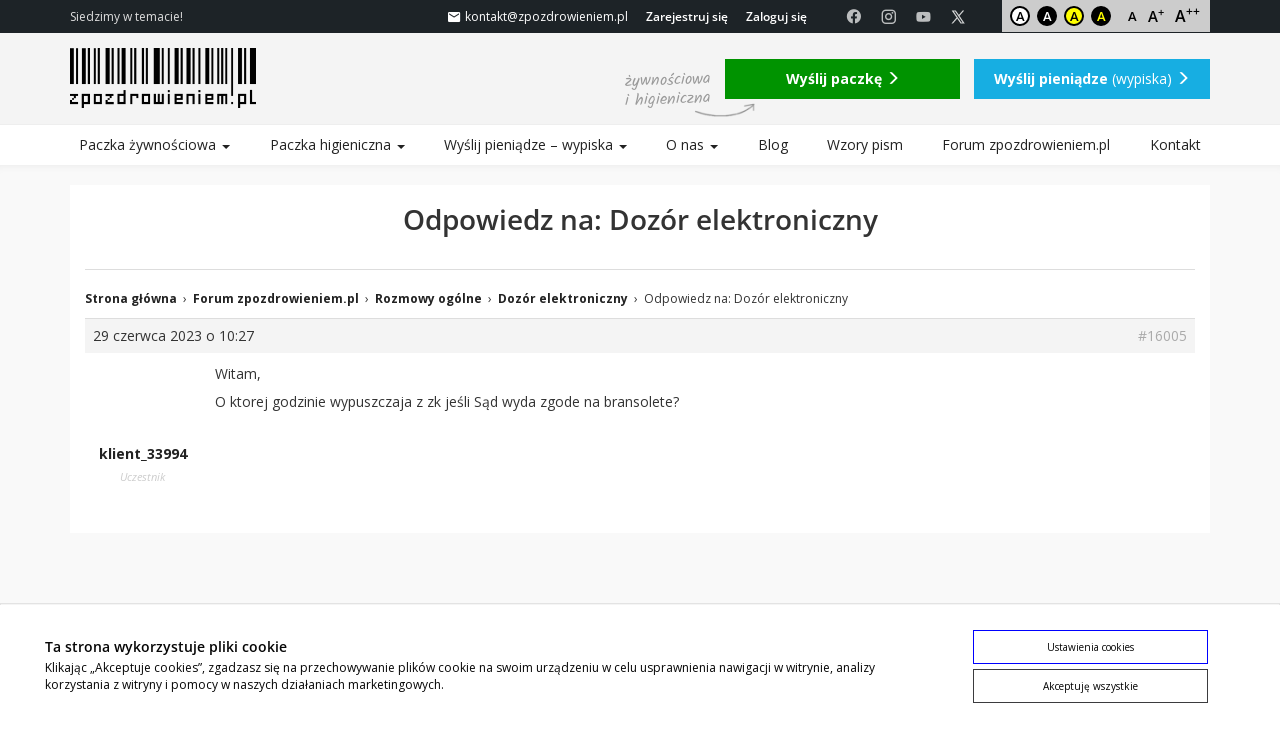

--- FILE ---
content_type: text/html; charset=UTF-8
request_url: https://www.zpozdrowieniem.pl/forum/odpowiedz/16005
body_size: 14862
content:
<!doctype html>
<html class="default" lang="pl">
<head>
	<meta charset="utf-8">
	<meta http-equiv="X-UA-Compatible" content="IE=edge">
	<meta name="viewport" content="width=device-width, initial-scale=1">
	<title>Odpowiedz na: Dozór elektroniczny | zpozdrowieniem.pl</title>
	
		
	<link rel="alternate" type="application/atom+xml" href="https://www.zpozdrowieniem.pl/feed/atom" />
	<link rel="alternate" type="application/rss+xml" href="https://www.zpozdrowieniem.pl/feed" />
	<link rel="icon" type="image/png" href="https://www.zpozdrowieniem.pl/wp-content/themes/zpozdrowieniem.dev/images/favicon.png" />
    <script type="text/javascript">
		var TemplatePath = "https://www.zpozdrowieniem.pl/wp-content/themes/zpozdrowieniem.dev";
			</script>
		
		<!-- All in One SEO Pro 4.9.3 - aioseo.com -->
	<meta name="description" content="Witam, O ktorej godzinie wypuszczaja z zk jeśli Sąd wyda zgode na bransolete?" />
	<meta name="robots" content="max-image-preview:large" />
	<meta name="google-site-verification" content="iE_wD62-Ag8-1uycGjQ8WtaxQ9AY16EpBZgiI5j6_XM" />
	<link rel="canonical" href="https://www.zpozdrowieniem.pl/forum/odpowiedz/16005" />
	<meta name="generator" content="All in One SEO Pro (AIOSEO) 4.9.3" />

		<link rel="alternate" type="text/markdown" href="https://www.zpozdrowieniem.pl/llms.txt" title="AI Documentation" />
		<meta property="og:locale" content="pl_PL" />
		<meta property="og:site_name" content="zpozdrowieniem.pl" />
		<meta property="og:type" content="article" />
		<meta property="og:title" content="Odpowiedz na: Dozór elektroniczny | zpozdrowieniem.pl" />
		<meta property="og:description" content="Witam, O ktorej godzinie wypuszczaja z zk jeśli Sąd wyda zgode na bransolete?" />
		<meta property="og:url" content="https://www.zpozdrowieniem.pl/forum/odpowiedz/16005" />
		<meta property="og:image" content="https://www.zpozdrowieniem.pl/wp-content/uploads/2020/05/zpozdrowieniem_okladka_12.jpg" />
		<meta property="og:image:secure_url" content="https://www.zpozdrowieniem.pl/wp-content/uploads/2020/05/zpozdrowieniem_okladka_12.jpg" />
		<meta property="og:image:width" content="1600" />
		<meta property="og:image:height" content="1089" />
		<meta property="article:published_time" content="2023-06-29T08:27:46+02:00" />
		<meta property="article:modified_time" content="2023-06-29T08:27:46+02:00" />
		<meta property="article:publisher" content="https://www.facebook.com/zpozdrowieniem" />
		<meta name="twitter:card" content="summary" />
		<meta name="twitter:site" content="@zpozdrowieniem" />
		<meta name="twitter:title" content="Odpowiedz na: Dozór elektroniczny | zpozdrowieniem.pl" />
		<meta name="twitter:description" content="Witam, O ktorej godzinie wypuszczaja z zk jeśli Sąd wyda zgode na bransolete?" />
		<meta name="twitter:image" content="https://www.zpozdrowieniem.pl/wp-content/uploads/2020/05/zpozdrowieniem_okladka_12.jpg" />
		<script type="application/ld+json" class="aioseo-schema">
			{"@context":"https:\/\/schema.org","@graph":[{"@type":"BreadcrumbList","@id":"https:\/\/www.zpozdrowieniem.pl\/forum\/odpowiedz\/16005#breadcrumblist","itemListElement":[{"@type":"ListItem","@id":"https:\/\/www.zpozdrowieniem.pl#listItem","position":1,"name":"Home","item":"https:\/\/www.zpozdrowieniem.pl","nextItem":{"@type":"ListItem","@id":"https:\/\/www.zpozdrowieniem.pl\/forum\/odpowiedz\/16005#listItem","name":"Odpowiedz na: Doz\u00f3r elektroniczny"}},{"@type":"ListItem","@id":"https:\/\/www.zpozdrowieniem.pl\/forum\/odpowiedz\/16005#listItem","position":2,"name":"Odpowiedz na: Doz\u00f3r elektroniczny","previousItem":{"@type":"ListItem","@id":"https:\/\/www.zpozdrowieniem.pl#listItem","name":"Home"}}]},{"@type":"Organization","@id":"https:\/\/www.zpozdrowieniem.pl\/#organization","name":"zpozdrowieniem.pl | Siedzimy w temacie!","description":"Siedzimy w temacie!","url":"https:\/\/www.zpozdrowieniem.pl\/","foundingDate":"2014-05-01","logo":{"@type":"ImageObject","url":"https:\/\/www.zpozdrowieniem.pl\/wp-content\/uploads\/2020\/05\/zpozdrowieniem_okladka_1-scaled.jpg","@id":"https:\/\/www.zpozdrowieniem.pl\/forum\/odpowiedz\/16005\/#organizationLogo","width":2560,"height":1743,"caption":"Wypiska paczka \u017cywno\u015bciowa higieniczna serwis zpozdrowieniem wiezienie areszt"},"image":{"@id":"https:\/\/www.zpozdrowieniem.pl\/forum\/odpowiedz\/16005\/#organizationLogo"},"sameAs":["https:\/\/www.instagram.com\/zpozdrowieniem.pl\/","https:\/\/www.youtube.com\/channel\/UC1vkG3lZC-cGrNRa_QAOZtg"]},{"@type":"WebPage","@id":"https:\/\/www.zpozdrowieniem.pl\/forum\/odpowiedz\/16005#webpage","url":"https:\/\/www.zpozdrowieniem.pl\/forum\/odpowiedz\/16005","name":"Odpowiedz na: Doz\u00f3r elektroniczny | zpozdrowieniem.pl","description":"Witam, O ktorej godzinie wypuszczaja z zk je\u015bli S\u0105d wyda zgode na bransolete?","inLanguage":"pl-PL","isPartOf":{"@id":"https:\/\/www.zpozdrowieniem.pl\/#website"},"breadcrumb":{"@id":"https:\/\/www.zpozdrowieniem.pl\/forum\/odpowiedz\/16005#breadcrumblist"},"datePublished":"-0001-11-30T00:00:00+01:24","dateModified":"2023-06-29T10:27:46+02:00"},{"@type":"WebSite","@id":"https:\/\/www.zpozdrowieniem.pl\/#website","url":"https:\/\/www.zpozdrowieniem.pl\/","name":"zpozdrowieniem.pl","description":"Siedzimy w temacie!","inLanguage":"pl-PL","publisher":{"@id":"https:\/\/www.zpozdrowieniem.pl\/#organization"}}]}
		</script>
		<script>(function(w,d,s,l,i){w[l]=w[l]||[];w[l].push({'gtm.start': new Date().getTime(),event:'gtm.js'});var f=d.getElementsByTagName(s)[0], j=d.createElement(s),dl=l!='dataLayer'?'&l='+l:'';j.async=true;j.src='https://www.googletagmanager.com/gtm.js?id='+i+dl;f.parentNode.insertBefore(j,f);})(window,document,'script','dataLayer',"GTM-K39FZG4");</script>
		<!-- All in One SEO Pro -->

<link href="https://code.jquery.com" rel="preconnect"><link href="https://pagead2.googlesyndication.com" rel="preconnect"><link href="https://apis.google.com" rel="preconnect"><link href="https://fonts.googleapis.com" rel="preconnect" crossorigin><link href="https://connect.facebook.net" rel="preconnect"><link href="https://app2.salesmanago.pl" rel="preconnect"><link href="https://fonts.gstatic.com" rel="preconnect" crossorigin><link href="//app2.salesmanago.pl" rel="preconnect"><link rel="alternate" title="oEmbed (JSON)" type="application/json+oembed" href="https://www.zpozdrowieniem.pl/wp-json/oembed/1.0/embed?url=https%3A%2F%2Fwww.zpozdrowieniem.pl%2Fforum%2Fodpowiedz%2F16005" />
<link rel="alternate" title="oEmbed (XML)" type="text/xml+oembed" href="https://www.zpozdrowieniem.pl/wp-json/oembed/1.0/embed?url=https%3A%2F%2Fwww.zpozdrowieniem.pl%2Fforum%2Fodpowiedz%2F16005&#038;format=xml" />
<style id='wp-block-library-inline-css' type='text/css'>
:root{--wp-block-synced-color:#7a00df;--wp-block-synced-color--rgb:122,0,223;--wp-bound-block-color:var(--wp-block-synced-color);--wp-editor-canvas-background:#ddd;--wp-admin-theme-color:#007cba;--wp-admin-theme-color--rgb:0,124,186;--wp-admin-theme-color-darker-10:#006ba1;--wp-admin-theme-color-darker-10--rgb:0,107,160.5;--wp-admin-theme-color-darker-20:#005a87;--wp-admin-theme-color-darker-20--rgb:0,90,135;--wp-admin-border-width-focus:2px}@media (min-resolution:192dpi){:root{--wp-admin-border-width-focus:1.5px}}.wp-element-button{cursor:pointer}:root .has-very-light-gray-background-color{background-color:#eee}:root .has-very-dark-gray-background-color{background-color:#313131}:root .has-very-light-gray-color{color:#eee}:root .has-very-dark-gray-color{color:#313131}:root .has-vivid-green-cyan-to-vivid-cyan-blue-gradient-background{background:linear-gradient(135deg,#00d084,#0693e3)}:root .has-purple-crush-gradient-background{background:linear-gradient(135deg,#34e2e4,#4721fb 50%,#ab1dfe)}:root .has-hazy-dawn-gradient-background{background:linear-gradient(135deg,#faaca8,#dad0ec)}:root .has-subdued-olive-gradient-background{background:linear-gradient(135deg,#fafae1,#67a671)}:root .has-atomic-cream-gradient-background{background:linear-gradient(135deg,#fdd79a,#004a59)}:root .has-nightshade-gradient-background{background:linear-gradient(135deg,#330968,#31cdcf)}:root .has-midnight-gradient-background{background:linear-gradient(135deg,#020381,#2874fc)}:root{--wp--preset--font-size--normal:16px;--wp--preset--font-size--huge:42px}.has-regular-font-size{font-size:1em}.has-larger-font-size{font-size:2.625em}.has-normal-font-size{font-size:var(--wp--preset--font-size--normal)}.has-huge-font-size{font-size:var(--wp--preset--font-size--huge)}.has-text-align-center{text-align:center}.has-text-align-left{text-align:left}.has-text-align-right{text-align:right}.has-fit-text{white-space:nowrap!important}#end-resizable-editor-section{display:none}.aligncenter{clear:both}.items-justified-left{justify-content:flex-start}.items-justified-center{justify-content:center}.items-justified-right{justify-content:flex-end}.items-justified-space-between{justify-content:space-between}.screen-reader-text{border:0;clip-path:inset(50%);height:1px;margin:-1px;overflow:hidden;padding:0;position:absolute;width:1px;word-wrap:normal!important}.screen-reader-text:focus{background-color:#ddd;clip-path:none;color:#444;display:block;font-size:1em;height:auto;left:5px;line-height:normal;padding:15px 23px 14px;text-decoration:none;top:5px;width:auto;z-index:100000}html :where(.has-border-color){border-style:solid}html :where([style*=border-top-color]){border-top-style:solid}html :where([style*=border-right-color]){border-right-style:solid}html :where([style*=border-bottom-color]){border-bottom-style:solid}html :where([style*=border-left-color]){border-left-style:solid}html :where([style*=border-width]){border-style:solid}html :where([style*=border-top-width]){border-top-style:solid}html :where([style*=border-right-width]){border-right-style:solid}html :where([style*=border-bottom-width]){border-bottom-style:solid}html :where([style*=border-left-width]){border-left-style:solid}html :where(img[class*=wp-image-]){height:auto;max-width:100%}:where(figure){margin:0 0 1em}html :where(.is-position-sticky){--wp-admin--admin-bar--position-offset:var(--wp-admin--admin-bar--height,0px)}@media screen and (max-width:600px){html :where(.is-position-sticky){--wp-admin--admin-bar--position-offset:0px}}

/*# sourceURL=wp-block-library-inline-css */
</style><style id='global-styles-inline-css' type='text/css'>
:root{--wp--preset--aspect-ratio--square: 1;--wp--preset--aspect-ratio--4-3: 4/3;--wp--preset--aspect-ratio--3-4: 3/4;--wp--preset--aspect-ratio--3-2: 3/2;--wp--preset--aspect-ratio--2-3: 2/3;--wp--preset--aspect-ratio--16-9: 16/9;--wp--preset--aspect-ratio--9-16: 9/16;--wp--preset--color--black: #000000;--wp--preset--color--cyan-bluish-gray: #abb8c3;--wp--preset--color--white: #ffffff;--wp--preset--color--pale-pink: #f78da7;--wp--preset--color--vivid-red: #cf2e2e;--wp--preset--color--luminous-vivid-orange: #ff6900;--wp--preset--color--luminous-vivid-amber: #fcb900;--wp--preset--color--light-green-cyan: #7bdcb5;--wp--preset--color--vivid-green-cyan: #00d084;--wp--preset--color--pale-cyan-blue: #8ed1fc;--wp--preset--color--vivid-cyan-blue: #0693e3;--wp--preset--color--vivid-purple: #9b51e0;--wp--preset--gradient--vivid-cyan-blue-to-vivid-purple: linear-gradient(135deg,rgb(6,147,227) 0%,rgb(155,81,224) 100%);--wp--preset--gradient--light-green-cyan-to-vivid-green-cyan: linear-gradient(135deg,rgb(122,220,180) 0%,rgb(0,208,130) 100%);--wp--preset--gradient--luminous-vivid-amber-to-luminous-vivid-orange: linear-gradient(135deg,rgb(252,185,0) 0%,rgb(255,105,0) 100%);--wp--preset--gradient--luminous-vivid-orange-to-vivid-red: linear-gradient(135deg,rgb(255,105,0) 0%,rgb(207,46,46) 100%);--wp--preset--gradient--very-light-gray-to-cyan-bluish-gray: linear-gradient(135deg,rgb(238,238,238) 0%,rgb(169,184,195) 100%);--wp--preset--gradient--cool-to-warm-spectrum: linear-gradient(135deg,rgb(74,234,220) 0%,rgb(151,120,209) 20%,rgb(207,42,186) 40%,rgb(238,44,130) 60%,rgb(251,105,98) 80%,rgb(254,248,76) 100%);--wp--preset--gradient--blush-light-purple: linear-gradient(135deg,rgb(255,206,236) 0%,rgb(152,150,240) 100%);--wp--preset--gradient--blush-bordeaux: linear-gradient(135deg,rgb(254,205,165) 0%,rgb(254,45,45) 50%,rgb(107,0,62) 100%);--wp--preset--gradient--luminous-dusk: linear-gradient(135deg,rgb(255,203,112) 0%,rgb(199,81,192) 50%,rgb(65,88,208) 100%);--wp--preset--gradient--pale-ocean: linear-gradient(135deg,rgb(255,245,203) 0%,rgb(182,227,212) 50%,rgb(51,167,181) 100%);--wp--preset--gradient--electric-grass: linear-gradient(135deg,rgb(202,248,128) 0%,rgb(113,206,126) 100%);--wp--preset--gradient--midnight: linear-gradient(135deg,rgb(2,3,129) 0%,rgb(40,116,252) 100%);--wp--preset--font-size--small: 13px;--wp--preset--font-size--medium: 20px;--wp--preset--font-size--large: 36px;--wp--preset--font-size--x-large: 42px;--wp--preset--spacing--20: 0.44rem;--wp--preset--spacing--30: 0.67rem;--wp--preset--spacing--40: 1rem;--wp--preset--spacing--50: 1.5rem;--wp--preset--spacing--60: 2.25rem;--wp--preset--spacing--70: 3.38rem;--wp--preset--spacing--80: 5.06rem;--wp--preset--shadow--natural: 6px 6px 9px rgba(0, 0, 0, 0.2);--wp--preset--shadow--deep: 12px 12px 50px rgba(0, 0, 0, 0.4);--wp--preset--shadow--sharp: 6px 6px 0px rgba(0, 0, 0, 0.2);--wp--preset--shadow--outlined: 6px 6px 0px -3px rgb(255, 255, 255), 6px 6px rgb(0, 0, 0);--wp--preset--shadow--crisp: 6px 6px 0px rgb(0, 0, 0);}:where(.is-layout-flex){gap: 0.5em;}:where(.is-layout-grid){gap: 0.5em;}body .is-layout-flex{display: flex;}.is-layout-flex{flex-wrap: wrap;align-items: center;}.is-layout-flex > :is(*, div){margin: 0;}body .is-layout-grid{display: grid;}.is-layout-grid > :is(*, div){margin: 0;}:where(.wp-block-columns.is-layout-flex){gap: 2em;}:where(.wp-block-columns.is-layout-grid){gap: 2em;}:where(.wp-block-post-template.is-layout-flex){gap: 1.25em;}:where(.wp-block-post-template.is-layout-grid){gap: 1.25em;}.has-black-color{color: var(--wp--preset--color--black) !important;}.has-cyan-bluish-gray-color{color: var(--wp--preset--color--cyan-bluish-gray) !important;}.has-white-color{color: var(--wp--preset--color--white) !important;}.has-pale-pink-color{color: var(--wp--preset--color--pale-pink) !important;}.has-vivid-red-color{color: var(--wp--preset--color--vivid-red) !important;}.has-luminous-vivid-orange-color{color: var(--wp--preset--color--luminous-vivid-orange) !important;}.has-luminous-vivid-amber-color{color: var(--wp--preset--color--luminous-vivid-amber) !important;}.has-light-green-cyan-color{color: var(--wp--preset--color--light-green-cyan) !important;}.has-vivid-green-cyan-color{color: var(--wp--preset--color--vivid-green-cyan) !important;}.has-pale-cyan-blue-color{color: var(--wp--preset--color--pale-cyan-blue) !important;}.has-vivid-cyan-blue-color{color: var(--wp--preset--color--vivid-cyan-blue) !important;}.has-vivid-purple-color{color: var(--wp--preset--color--vivid-purple) !important;}.has-black-background-color{background-color: var(--wp--preset--color--black) !important;}.has-cyan-bluish-gray-background-color{background-color: var(--wp--preset--color--cyan-bluish-gray) !important;}.has-white-background-color{background-color: var(--wp--preset--color--white) !important;}.has-pale-pink-background-color{background-color: var(--wp--preset--color--pale-pink) !important;}.has-vivid-red-background-color{background-color: var(--wp--preset--color--vivid-red) !important;}.has-luminous-vivid-orange-background-color{background-color: var(--wp--preset--color--luminous-vivid-orange) !important;}.has-luminous-vivid-amber-background-color{background-color: var(--wp--preset--color--luminous-vivid-amber) !important;}.has-light-green-cyan-background-color{background-color: var(--wp--preset--color--light-green-cyan) !important;}.has-vivid-green-cyan-background-color{background-color: var(--wp--preset--color--vivid-green-cyan) !important;}.has-pale-cyan-blue-background-color{background-color: var(--wp--preset--color--pale-cyan-blue) !important;}.has-vivid-cyan-blue-background-color{background-color: var(--wp--preset--color--vivid-cyan-blue) !important;}.has-vivid-purple-background-color{background-color: var(--wp--preset--color--vivid-purple) !important;}.has-black-border-color{border-color: var(--wp--preset--color--black) !important;}.has-cyan-bluish-gray-border-color{border-color: var(--wp--preset--color--cyan-bluish-gray) !important;}.has-white-border-color{border-color: var(--wp--preset--color--white) !important;}.has-pale-pink-border-color{border-color: var(--wp--preset--color--pale-pink) !important;}.has-vivid-red-border-color{border-color: var(--wp--preset--color--vivid-red) !important;}.has-luminous-vivid-orange-border-color{border-color: var(--wp--preset--color--luminous-vivid-orange) !important;}.has-luminous-vivid-amber-border-color{border-color: var(--wp--preset--color--luminous-vivid-amber) !important;}.has-light-green-cyan-border-color{border-color: var(--wp--preset--color--light-green-cyan) !important;}.has-vivid-green-cyan-border-color{border-color: var(--wp--preset--color--vivid-green-cyan) !important;}.has-pale-cyan-blue-border-color{border-color: var(--wp--preset--color--pale-cyan-blue) !important;}.has-vivid-cyan-blue-border-color{border-color: var(--wp--preset--color--vivid-cyan-blue) !important;}.has-vivid-purple-border-color{border-color: var(--wp--preset--color--vivid-purple) !important;}.has-vivid-cyan-blue-to-vivid-purple-gradient-background{background: var(--wp--preset--gradient--vivid-cyan-blue-to-vivid-purple) !important;}.has-light-green-cyan-to-vivid-green-cyan-gradient-background{background: var(--wp--preset--gradient--light-green-cyan-to-vivid-green-cyan) !important;}.has-luminous-vivid-amber-to-luminous-vivid-orange-gradient-background{background: var(--wp--preset--gradient--luminous-vivid-amber-to-luminous-vivid-orange) !important;}.has-luminous-vivid-orange-to-vivid-red-gradient-background{background: var(--wp--preset--gradient--luminous-vivid-orange-to-vivid-red) !important;}.has-very-light-gray-to-cyan-bluish-gray-gradient-background{background: var(--wp--preset--gradient--very-light-gray-to-cyan-bluish-gray) !important;}.has-cool-to-warm-spectrum-gradient-background{background: var(--wp--preset--gradient--cool-to-warm-spectrum) !important;}.has-blush-light-purple-gradient-background{background: var(--wp--preset--gradient--blush-light-purple) !important;}.has-blush-bordeaux-gradient-background{background: var(--wp--preset--gradient--blush-bordeaux) !important;}.has-luminous-dusk-gradient-background{background: var(--wp--preset--gradient--luminous-dusk) !important;}.has-pale-ocean-gradient-background{background: var(--wp--preset--gradient--pale-ocean) !important;}.has-electric-grass-gradient-background{background: var(--wp--preset--gradient--electric-grass) !important;}.has-midnight-gradient-background{background: var(--wp--preset--gradient--midnight) !important;}.has-small-font-size{font-size: var(--wp--preset--font-size--small) !important;}.has-medium-font-size{font-size: var(--wp--preset--font-size--medium) !important;}.has-large-font-size{font-size: var(--wp--preset--font-size--large) !important;}.has-x-large-font-size{font-size: var(--wp--preset--font-size--x-large) !important;}
/*# sourceURL=global-styles-inline-css */
</style>

<style id='classic-theme-styles-inline-css' type='text/css'>
/*! This file is auto-generated */
.wp-block-button__link{color:#fff;background-color:#32373c;border-radius:9999px;box-shadow:none;text-decoration:none;padding:calc(.667em + 2px) calc(1.333em + 2px);font-size:1.125em}.wp-block-file__button{background:#32373c;color:#fff;text-decoration:none}
/*# sourceURL=/wp-includes/css/classic-themes.min.css */
</style>
<link rel='stylesheet' id='dashicons-css' href='https://www.zpozdrowieniem.pl/wp-includes/css/dashicons.min.css?ver=6.9' type='text/css' media='all' />
<link rel='stylesheet' id='thickbox-css' href='https://www.zpozdrowieniem.pl/wp-includes/js/thickbox/thickbox.css?ver=6.9' type='text/css' media='all' />
<link rel='stylesheet' id='bbp-uploader-css-css' href='https://www.zpozdrowieniem.pl/wp-content/plugins/bbpress-multi-image-uploader/assets/css/style.css?ver=6.9' type='text/css' media='all' />
<link rel='stylesheet' id='bbp-default-css' href='https://www.zpozdrowieniem.pl/wp-content/plugins/bbpress/templates/default/css/bbpress.min.css?ver=2.6.14' type='text/css' media='all' />
<link rel='stylesheet' id='ui-css' href='https://code.jquery.com/ui/1.13.2/themes/base/jquery-ui.min.css?ver=6.9' type='text/css' media='all' />
<link rel='stylesheet' id='bootstrap-css' href='https://www.zpozdrowieniem.pl/wp-content/themes/zpozdrowieniem.dev/bootstrap/css/bootstrap.mod-rem.css?ver=6.9' type='text/css' media='all' />
<link rel='stylesheet' id='materialdesignicons-css' href='//cdn.jsdelivr.net/npm/@mdi/font@6.5.95/css/materialdesignicons.min.css?ver=6.9' type='text/css' media='all' />
<link rel='stylesheet' id='layout-css' href='https://www.zpozdrowieniem.pl/wp-content/themes/zpozdrowieniem.dev/layout.css?ver=28112025101930' type='text/css' media='all' />
<link rel='stylesheet' id='bbpress-css' href='https://www.zpozdrowieniem.pl/wp-content/themes/zpozdrowieniem.dev/bbpress.css?ver=19072019134921' type='text/css' media='all' />
<link rel='stylesheet' id='cleaner-gallery-css' href='https://www.zpozdrowieniem.pl/wp-content/plugins/cleaner-gallery/css/gallery.min.css?ver=20130526' type='text/css' media='all' />
<script type="text/javascript" src="https://www.zpozdrowieniem.pl/wp-includes/js/plupload/moxie.min.js?ver=1.3.5.1" id="moxiejs-js"></script>
<script type="text/javascript" src="https://www.zpozdrowieniem.pl/wp-includes/js/plupload/plupload.min.js?ver=2.1.9" id="plupload-js"></script>
<script type="text/javascript" src="https://www.zpozdrowieniem.pl/wp-includes/js/jquery/jquery.min.js?ver=3.7.1" id="jquery-core-js"></script>
<script type="text/javascript" src="https://www.zpozdrowieniem.pl/wp-includes/js/jquery/jquery-migrate.min.js?ver=3.4.1" id="jquery-migrate-js"></script>
<script type="text/javascript" src="https://code.jquery.com/ui/1.13.2/jquery-ui.min.js?ver=6.9" id="ui-js"></script>
<script type="text/javascript" src="https://www.zpozdrowieniem.pl/wp-content/themes/zpozdrowieniem.dev/lightbox/jquery.lightbox.min.js?ver=6.9" id="lightbox-js"></script>
<script type="text/javascript" src="https://www.zpozdrowieniem.pl/wp-content/themes/zpozdrowieniem.dev/js/jquery.cookie.js?ver=6.9" id="cookie-js"></script>
<script type="text/javascript" src="https://www.zpozdrowieniem.pl/wp-content/themes/zpozdrowieniem.dev/js/jquery.validate.js?ver=6.9" id="validate-js"></script>
<script type="text/javascript" src="https://www.zpozdrowieniem.pl/wp-content/themes/zpozdrowieniem.dev/js/jquery.maskedinput.min.js?ver=6.9" id="mask-js"></script>
<script type="text/javascript" src="https://www.zpozdrowieniem.pl/wp-content/themes/zpozdrowieniem.dev/bootstrap/js/bootstrap.min.js?ver=6.9" id="bootstrap-js"></script>
<script type="text/javascript" id="shop-js-extra">
/* <![CDATA[ */
var ShopAjax = {"ajaxurl":"//www.zpozdrowieniem.pl/wp-admin/admin-ajax.php"};
//# sourceURL=shop-js-extra
/* ]]> */
</script>
<script type="text/javascript" src="https://www.zpozdrowieniem.pl/wp-content/themes/zpozdrowieniem.dev/js/shop.js?ver=21012026124834" id="shop-js"></script>
<script type="text/javascript" src="//cdnjs.cloudflare.com/ajax/libs/jqueryui-touch-punch/0.2.3/jquery.ui.touch-punch.min.js?ver=0.2.3" id="jquery.ui.touch-punch-js"></script>
<link rel="https://api.w.org/" href="https://www.zpozdrowieniem.pl/wp-json/" /><link rel='shortlink' href='https://www.zpozdrowieniem.pl/?p=16005' />
<link rel="icon" href="https://www.zpozdrowieniem.pl/wp-content/uploads/2017/01/[base64].jpg" sizes="32x32" />
<link rel="icon" href="https://www.zpozdrowieniem.pl/wp-content/uploads/2017/01/[base64].jpg" sizes="192x192" />
<link rel="apple-touch-icon" href="https://www.zpozdrowieniem.pl/wp-content/uploads/2017/01/[base64].jpg" />
<meta name="msapplication-TileImage" content="https://www.zpozdrowieniem.pl/wp-content/uploads/2017/01/[base64].jpg" />
	<!--[if lt IE 9]>
      <script src="https://oss.maxcdn.com/libs/html5shiv/3.7.0/html5shiv.js"></script>
      <script src="https://oss.maxcdn.com/libs/respond.js/1.4.2/respond.min.js"></script>
    <![endif]-->
	<!--[if lte IE 9]>
      <style>
		body, .sansserif {font-family:Arial, sans-serif;}
      </style>
    <![endif]--> 
	<script async src="https://static.klaviyo.com/onsite/js/klaviyo.js?company_id=VaxcKL"></script>
<script>
!function(){if(!window.klaviyo){window._klOnsite=window._klOnsite||[];try{window.klaviyo=new Proxy({},{get:function(n,i){return"push"===i?function(){var n;(n=window._klOnsite).push.apply(n,arguments)}:function(){for(var n=arguments.length,o=new Array(n),w=0;w<n;w++)o[w]=arguments[w];var t="function"==typeof o[o.length-1]?o.pop():void 0,e=new Promise((function(n){window._klOnsite.push([i].concat(o,[function(i){t&&t(i),n(i)}]))}));return e}}})}catch(n){window.klaviyo=window.klaviyo||[],window.klaviyo.push=function(){var n;(n=window._klOnsite).push.apply(n,arguments)}}}}();

var ki = klaviyo.identify({});

klaviyo.push(['identify',{ 'last_viewed': window.location.href }]);
</script>

<!-- Google Tag Manager -->
<script>(function(w,d,s,l,i){w[l]=w[l]||[];w[l].push({'gtm.start':
new Date().getTime(),event:'gtm.js'});var f=d.getElementsByTagName(s)[0],
j=d.createElement(s),dl=l!='dataLayer'?'&l='+l:'';j.async=true;j.src=
'https://www.googletagmanager.com/gtm.js?id='+i+dl;f.parentNode.insertBefore(j,f);
})(window,document,'script','dataLayer','GTM-K39FZG4');</script>
<!-- End Google Tag Manager -->
<script>
        window.dataLayer = window.dataLayer || [];
        function gtag(){dataLayer.push(arguments);}
        gtag('js', new Date());
        gtag('config', 'GTM-K39FZG4');
    </script>




<script async src="//pagead2.googlesyndication.com/pagead/js/adsbygoogle.js"></script>
<script>
  (adsbygoogle = window.adsbygoogle || []).push({
    google_ad_client: "ca-pub-9090741601443667",
    enable_page_level_ads: true
  });
</script>



<!-- / marketing head-->

	<script>
	jQuery(document).ready(function($){
	
		$(document).on('click','.header .kontakt', function(e) {
			gtag('event', 'send_email', {
			  'event_category' : 'Nagłówek',
			  'event_label' : 'E-mail'
			});
		});
	});


	function kre_setCookie(name, value, days){
	  var d = new Date();
	  d.setTime(d.getTime() + days * 24 * 60 * 60 * 1000);
	  document.cookie = name + "=" + value + "; expires=" + d.toUTCString() + "; path=/";
	}

	function kre_getCookie(name){
	  var cookies = document.cookie.split(";");
	  for(var i = 0; i < cookies.length; i++)
	  {
		var ck = cookies[i].trim().split("=");
		if(ck[0] == name)
		  return ck[1];
	  }
	  return false;
	}

	function swapStyleSheet(sheet,id){

		if(sheet == 'contrast')
			document.querySelector('html').classList.remove('contrast1','contrast2','contrast3');
		else if(sheet == 'fontsize')
			document.querySelector('html').classList.remove('fontsize1','fontsize2');

		if( !id ) {
			
			kre_setCookie(sheet, '', -1);
			
		} else {
			
			document.querySelector('html').classList.add(sheet+id);
			kre_setCookie(sheet, id, 365);
			
		}
		return;		
	}

</script>	
</head>
<body class="reply bbpress bbp-no-js wp-singular reply-template-default single single-reply postid-16005 wp-theme-zpozdrowieniemdev 16005 page-16005  user-0 host-www" >
<script>
	var c1 = kre_getCookie("contrast");
	if(c1)
		swapStyleSheet('contrast', c1);
	var c2 = kre_getCookie("fontsize");
	if(c2)
		swapStyleSheet('fontsize',c2);
	
</script>	
<!-- marketing body -->


<!-- Google Tag Manager (noscript) -->
<noscript><iframe src="https://www.googletagmanager.com/ns.html?id=GTM-K39FZG4"
height="0" width="0" style="display:none;visibility:hidden"></iframe></noscript>
<!-- End Google Tag Manager (noscript) -->
<div id="fb-root"></div>
<div class="header">
<div class="header_top">
	<div class="container">
	<div class="header_flex">
		<div class="header_description hidden-xs hidden-sm hidden-md">Siedzimy w temacie!</div>
		<div class="header_controls">
			<ul class="nav nav-pills header_nav">
				<li class="kontakt_container"><a class="kontakt" href="mailto:kontakt@zpozdrowieniem.pl"><i class="mdi mdi-email"></i><span class="hidden-xs hidden-sm hidden-md"> kontakt@zpozdrowieniem.pl</span></a></li>
				<li class="header-logreg header-logreg-konto"><a class="header-rejestracja" href="/wp-login.php?action=register">Zarejestruj się</a></li>
				<li class="header-logreg header-logreg-logowanie"><a class="header-logowanie" href="/wp-login.php">Zaloguj się</a></li>
				<li class="header-social">
					<div class="top_social">
						<div class="menu-social-container"><ul id="menu-social" class=""><li id="menu-item-15690" class="menu-item menu-item-type-custom menu-item-object-custom menu-item-15690"><a target="_blank" href="https://www.facebook.com/zpozdrowieniem" title="Facebook"><i class="mdi mdi-facebook" aria-hidden="true"></i></a></li><li id="menu-item-15691" class="menu-item menu-item-type-custom menu-item-object-custom menu-item-15691"><a target="_blank" href="https://www.instagram.com/zpozdrowieniem.pl/" title="Instagram"><i class="mdi mdi-instagram" aria-hidden="true"></i></a></li><li id="menu-item-15692" class="menu-item menu-item-type-custom menu-item-object-custom menu-item-15692"><a target="_blank" href="https://www.youtube.com/channel/UC1vkG3lZC-cGrNRa_QAOZtg" title="YouTube"><i class="mdi mdi-youtube" aria-hidden="true"></i></a></li><li id="menu-item-16777" class="menu-item menu-item-type-custom menu-item-object-custom menu-item-16777"><a href="https://x.com/zpozdrowieniem"><i class="icons8-twitterx" aria-hidden="true"></i></a></li></ul></div>						<div class="top_alter">
							<button type="button" class="alter_button alter_button_c0" title="Kontrast domyślny" 		onclick="swapStyleSheet('contrast',0)"	>A</button>
							<button type="button" class="alter_button alter_button_c1" title="Kontrast czarno-biały"	onclick="swapStyleSheet('contrast',1)"	>A</button>
							<button type="button" class="alter_button alter_button_c2" title="Kontrast żółto-czarny" 	onclick="swapStyleSheet('contrast',2)"	>A</button>
							<button type="button" class="alter_button alter_button_c3" title="Kontrast czarno-żółty"	onclick="swapStyleSheet('contrast',3)"	>A</button>
							<button type="button" class="alter_button alter_button_f0" title="Rozmiar fontu domyślny" 	onclick="swapStyleSheet('fontsize',0)"	>A</button>
							<button type="button" class="alter_button alter_button_f1" title="Rozmiar fontu średni" 	onclick="swapStyleSheet('fontsize',1)"	>A<sup>+</sup></button>
							<button type="button" class="alter_button alter_button_f2" title="Rozmiar fontu duży" 		onclick="swapStyleSheet('fontsize',2)"	>A<sup>++</sup></button>
						</div>
					</div>
				</li>
							</ul>
		</div>
	</div>
	</div>
</div>
<div class="header_middle">
	<div class="container">
		<div class="row">
			<div class="col-sm-3 col-md-3 header_left">
				<a href="https://www.zpozdrowieniem.pl" title="zpozdrowieniem.pl"><img class="logo" src="https://www.zpozdrowieniem.pl/wp-content/themes/zpozdrowieniem.dev/images/logo.png" alt="zpozdrowieniem.pl"/></a>			</div>
			<div class="col-sm-9 col-md-9">
				<div class="header_buttons_container">
					<a href="/paczka" class="btn btn-primary btn-green btn-paczka"><strong>Wyślij paczkę</strong> <span class="glyphicon glyphicon-menu-right"></span></a>
					<a href="/wypiska" class="btn btn-primary btn-wypiska"><strong>Wyślij pieniądze</strong> (wypiska) <span class="glyphicon glyphicon-menu-right"></span></a>
									</div>
				<div class="chcesz_wyslac">
								</div>
			</div>
		</div>
	</div>
</div>
<div class="header_bottom">
	<div class="container">
		<div class="row">
			<nav class="navbar navbar-default navbar-menu" role="navigation">
				<div class="navbar-header">
						<button type="button" class="navbar-toggle collapsed" data-toggle="collapse" data-target="#menu-collapse">
							
							<span class="hamburger">
								<span class="icon-bar"></span>
								<span class="icon-bar"></span>
								<span class="icon-bar"></span>
							</span>
							<span class="hamburger_name">MENU</span>
						</button>
						<a title="" class="navbar-brand" href="/"></a>
				</div>
				<div id="menu-collapse" class="collapse navbar-collapse"><ul id="menu-glowne" class="nav navbar-nav hidden"><li id="menu-item-12565" class="menu-item menu-item-type-post_type menu-item-object-page menu-item-has-children menu-item-12565"><a href="https://www.zpozdrowieniem.pl/paczka-zywnosciowa">Paczka żywnościowa</a><ul class="sub-menu">	<li id="menu-item-13000" class="menu-item menu-item-type-post_type menu-item-object-page menu-item-13000"><a href="https://www.zpozdrowieniem.pl/paczka">Wyślij paczkę</a></li>	<li id="menu-item-12993" class="menu-item menu-item-type-post_type menu-item-object-page menu-item-12993"><a href="https://www.zpozdrowieniem.pl/paczka-zywnosciowa">Paczka żywnościowa</a></li>	<li id="menu-item-12558" class="menu-item menu-item-type-post_type menu-item-object-page menu-item-12558"><a href="https://www.zpozdrowieniem.pl/paczka-zywnosciowa-lista-zakladow">Paczka żywnościowa – lista zakładów</a></li>	<li id="menu-item-13483" class="menu-item menu-item-type-post_type menu-item-object-page menu-item-13483"><a href="https://www.zpozdrowieniem.pl/informacje-dla-sw-i-kantyn">Informacje dla SW i Kantyn</a></li></ul></li><li id="menu-item-13722" class="menu-item menu-item-type-post_type menu-item-object-page menu-item-has-children menu-item-13722"><a href="https://www.zpozdrowieniem.pl/paczka-higieniczna">Paczka higieniczna</a><ul class="sub-menu">	<li id="menu-item-13724" class="menu-item menu-item-type-post_type menu-item-object-page menu-item-13724"><a href="https://www.zpozdrowieniem.pl/paczka">Wyślij paczkę</a></li>	<li id="menu-item-13717" class="menu-item menu-item-type-post_type menu-item-object-page menu-item-13717"><a href="https://www.zpozdrowieniem.pl/paczka-higieniczna">Paczka higieniczna</a></li>	<li id="menu-item-13711" class="menu-item menu-item-type-post_type menu-item-object-page menu-item-13711"><a href="https://www.zpozdrowieniem.pl/paczka-higieniczna-lista-zakladow">Paczka higieniczna – lista zakładów</a></li>	<li id="menu-item-13723" class="menu-item menu-item-type-post_type menu-item-object-page menu-item-13723"><a href="https://www.zpozdrowieniem.pl/informacje-dla-sw-i-kantyn">Informacje dla SW i Kantyn</a></li></ul></li><li id="menu-item-12103" class="menu-item menu-item-type-custom menu-item-object-custom menu-item-has-children menu-item-12103"><a href="/wypiska">Wyślij pieniądze &#8211; wypiska</a><ul class="sub-menu">	<li id="menu-item-16346" class="menu-item menu-item-type-post_type menu-item-object-page menu-item-16346"><a href="https://www.zpozdrowieniem.pl/wypiska">Wyślij pieniądze – Wypiska</a></li>	<li id="menu-item-16345" class="menu-item menu-item-type-post_type menu-item-object-blog menu-item-16345"><a href="https://www.zpozdrowieniem.pl/blog/wypiska-czyli-jak-jest-z-tymi-srodkami-dla-osadzonych">Wypiska – najważniejsze informacje</a></li>	<li id="menu-item-16344" class="menu-item menu-item-type-post_type menu-item-object-blog menu-item-16344"><a href="https://www.zpozdrowieniem.pl/blog/ile-trwa-ksiegowanie-srodkow-pienieznych-wypiska-w-jednostkach">Ile czasu trwa księgowanie pieniędzy w jednostkach?</a></li></ul></li><li id="menu-item-12054" class="menu-item menu-item-type-post_type menu-item-object-page menu-item-has-children menu-item-12054"><a href="https://www.zpozdrowieniem.pl/o-nas">O nas</a><ul class="sub-menu">	<li id="menu-item-13331" class="menu-item menu-item-type-post_type menu-item-object-page menu-item-13331"><a href="https://www.zpozdrowieniem.pl/o-nas">O nas</a></li>	<li id="menu-item-13329" class="menu-item menu-item-type-post_type menu-item-object-page menu-item-13329"><a href="https://www.zpozdrowieniem.pl/najczesciej-zadawane-pytania">Najczęściej zadawane pytania</a></li>	<li id="menu-item-12535" class="menu-item menu-item-type-post_type menu-item-object-page menu-item-12535"><a href="https://www.zpozdrowieniem.pl/jak-to-dziala">Jak działa serwis?</a></li></ul></li><li id="menu-item-12437" class="menu-item menu-item-type-post_type_archive menu-item-object-blog menu-item-12437"><a href="https://www.zpozdrowieniem.pl/blog">Blog</a></li><li id="menu-item-13583" class="menu-item menu-item-type-post_type menu-item-object-page menu-item-13583"><a href="https://www.zpozdrowieniem.pl/wzory-pism">Wzory pism</a></li><li id="menu-item-12958" class="menu-item menu-item-type-post_type menu-item-object-page menu-item-12958"><a href="https://www.zpozdrowieniem.pl/forum">Forum zpozdrowieniem.pl</a></li><li id="menu-item-12055" class="menu-item menu-item-type-post_type menu-item-object-page menu-item-12055"><a href="https://www.zpozdrowieniem.pl/kontakt">Kontakt</a></li></ul></div>			</nav>
		</div>
	</div>
</div>
</div>

<script>
	$(document).ready(function(){
		$('.kre_bbp_get_user_profile_url').insertAfter('.bbp-breadcrumb');
	});
	</script>

<style>
	#bbpress-forums .user-id-1 a.bbp-author-name {color: #000000 !important;}#bbpress-forums .user-id-66 a.bbp-author-name {color: #52C40C !important;}#bbpress-forums .user-id-93 a.bbp-author-name {color: #000000 !important;}#bbpress-forums .user-id-616 a.bbp-author-name {color: #000000 !important;}#bbpress-forums .user-id-2135 a.bbp-author-name {color: #000000 !important;}#bbpress-forums .user-id-2996 a.bbp-author-name {color: #000000 !important;}#bbpress-forums .user-id-3061 a.bbp-author-name {color: #000000 !important;}#bbpress-forums .user-id-3062 a.bbp-author-name {color: #000000 !important;}#bbpress-forums .user-id-4094 a.bbp-author-name {color: #000000 !important;}#bbpress-forums .user-id-4831 a.bbp-author-name {color: #000000 !important;}#bbpress-forums .user-id-7 a.bbp-author-name {color: #000000 !important;}#bbpress-forums .user-id-12190 a.bbp-author-name {color: #000000 !important;}#bbpress-forums .user-id-4520 a.bbp-author-name {color: #000000 !important;}#bbpress-forums .user-id-61987 a.bbp-author-name {color: #000000 !important;}</style>
<div class="container_sklep">
	<div class="container article">
		<div class="post_content forum_container forum_container_parent_14640 forum_container_16005 forum_container_16005">
					<div class="row">
				<div class="col-sm-12">
					<h1>Odpowiedz na: Dozór elektroniczny</h1>
					
<div id="bbpress-forums" class="bbpress-wrapper">

	<div class="bbp-breadcrumb"><p><a href="https://www.zpozdrowieniem.pl" class="bbp-breadcrumb-home">Strona główna</a> <span class="bbp-breadcrumb-sep">&rsaquo;</span> <a href="https://www.zpozdrowieniem.pl/forum" class="bbp-breadcrumb-root">Forum zpozdrowieniem.pl</a> <span class="bbp-breadcrumb-sep">&rsaquo;</span> <a href="https://www.zpozdrowieniem.pl/forum/dzial/rozmowy-ogolne" class="bbp-breadcrumb-forum">Rozmowy ogólne</a> <span class="bbp-breadcrumb-sep">&rsaquo;</span> <a href="https://www.zpozdrowieniem.pl/forum/temat/dozor-elektroniczny-3" class="bbp-breadcrumb-topic">Dozór elektroniczny</a> <span class="bbp-breadcrumb-sep">&rsaquo;</span> <span class="bbp-breadcrumb-current">Odpowiedz na: Dozór elektroniczny</span></p></div>
	
	
		
<div id="post-16005" class="bbp-reply-header">
	<div class="bbp-meta">
		<span class="bbp-reply-post-date">29 czerwca 2023 o 10:27</span>

		
		<a href="https://www.zpozdrowieniem.pl/forum/temat/dozor-elektroniczny-3/page/5#post-16005" class="bbp-reply-permalink">#16005</a>

		
		<span class="bbp-admin-links"></span>
		
	</div><!-- .bbp-meta -->
</div><!-- #post-16005 -->

<div class="loop-item--1 user-id-33994 bbp-parent-forum-12956 bbp-parent-topic-14640 bbp-reply-position-75 even  post-16005 reply type-reply status-publish hentry">
	<div class="bbp-reply-author">

		
		<a href="https://www.zpozdrowieniem.pl/forum/users/klient_33994" title="Zobacz profil: klient_33994" class="bbp-author-link"><span  class="bbp-author-avatar"><img alt='' src='https://secure.gravatar.com/avatar/636799d145e7e6cce2d4dd0f767f9b8876f778c1407f1bdf580792c6dfdd0026?s=80&#038;d=wp_user_avatar&#038;r=g' srcset='https://secure.gravatar.com/avatar/636799d145e7e6cce2d4dd0f767f9b8876f778c1407f1bdf580792c6dfdd0026?s=160&#038;d=wp_user_avatar&#038;r=g 2x' class='avatar avatar-80 photo' height='80' width='80' loading='lazy' decoding='async'/></span><span  class="bbp-author-name">klient_33994</span></a><div class="bbp-author-role">Uczestnik</div>
		
		
	</div><!-- .bbp-reply-author -->

	<div class="bbp-reply-content">

		
		<p>Witam,</p>
<p>O ktorej godzinie wypuszczaja z zk jeśli Sąd wyda zgode na bransolete?</p>

		
	</div><!-- .bbp-reply-content -->
</div><!-- .reply -->

	
	
</div>
				</div>
			</div>	
		</div>	
	</div>	
</div>	

<div class="clearfix"></div>
<div class="well text-center bigmore">
Jak działa serwis zpozdrowieniem.pl? <a class="btn btn-default btn-default-nove" href="/jak-to-dziala">Dowiedz się więcej &rsaquo;</a>
</div>
<div class="horizontal_scroll" style="margin:0 !important;">
<div class="flex_container badges">


	<div class="flex_box"><a target="_blank" href="http://wizytowka.rzetelnafirma.pl/6388Z37K" rel="nofollow" class="icon-rf text-hide">Rzetelna Firma</a></div>
	<div class="flex_box"><a target="_blank" href="https://www.rzetelnyregulamin.pl/pl/certyfikat,kod-7df3a98ef9a4d05bc0c9f3a9a0630dfd" rel="nofollow" class="icon-rr text-hide">Rzetelny Regulamin</a></div>
	<div class="flex_box"><a target="_blank" href="https://e-rup.knf.gov.pl/entity.html?param=504271#home" rel="nofollow" class="icon-knf text-hide">MIP KNF</a></div>
	<div class="flex_box"><a target="_blank" href="https://zpp.net.pl/" rel="nofollow" class="icon-zpp text-hide">ZPP</a></div>
	<div class="flex_box"><a class="icon-iaml text-hide">IAML</a></div>
	
	
	<div class="flex_box"><a target="_blank" href="https://stopstygmatyzacji.pl/" rel="nofollow" class="icon-procivium text-hide">PRO CIVIUM</a></div>
	<div class="flex_box"><a target="_blank" href="https://www.niepokonani2012.pl/" rel="nofollow" class="icon-niepokonani text-hide">Niepokonani</a></div>
				

</div>
</div>
<style>
.footer_menu h3  {  line-height: 1.5;  }
.footer_menu h3 a.collapse_arrow  { display:block; text-decoration:none;  color:#000; position: relative; padding-right:20px;	}
.footer_menu h3 a.collapse_arrow span { display:block; position:absolute; top:0; right:0; font-size:3.0rem; line-height: 1;	}
.footer_menu h3 a.collapse_arrow.collapsed .mdi-chevron-up::before {  transform: scale(1, -1);  }
	
@media (min-width: 768px) { 
	.footer_menu h3 a.collapse_arrow {cursor: default;}
	.collapse.dont-collapse-sm {
		display: block;
		height: auto !important;
		visibility: visible;
	}
}
</style>
<div class="footer" >
	<div class="container">
		<div class="footer_menu">
			<div class="row" >
				<div class="col-md-9">
					<div class="row" >
												<div class="col-sm-6 col-md-3">
							<h3><a role="button" class="collapse_arrow collapsed" data-toggle="collapse" data-target="#collapse_footer1" >Usługi <span class="visible-xs"><i class="mdi mdi-chevron-up"></i></span></a></h3>
							<div id="collapse_footer1" class="collapse dont-collapse-sm">
								<div class="menu-uslugi-container"><ul id="menu-uslugi" class=""><li id="menu-item-12393" class="menu-item menu-item-type-post_type menu-item-object-page menu-item-12393"><a href="https://www.zpozdrowieniem.pl/wypiska">Wyślij pieniądze (wypiska)</a></li><li id="menu-item-13194" class="menu-item menu-item-type-custom menu-item-object-custom menu-item-13194"><a href="/paczka">Wyślij paczkę żywnościową</a></li><li id="menu-item-14465" class="menu-item menu-item-type-custom menu-item-object-custom menu-item-14465"><a href="/paczka">Wyślij paczkę higieniczną</a></li></ul></div>							</div>
						</div>
						<div class="col-sm-6 col-md-3">
							<h3><a role="button" class="collapse_arrow collapsed" data-toggle="collapse" data-target="#collapse_footer2" >Informacje <span class="visible-xs"><i class="mdi mdi-chevron-up"></i></span></a></h3>
							<div id="collapse_footer2" class="collapse dont-collapse-sm"><div class="menu-informacje-container"><ul id="menu-informacje" class=""><li id="menu-item-16341" class="menu-item menu-item-type-custom menu-item-object-custom menu-item-16341"><a href="https://www.zpozdrowieniem.pl/blog/wypiska-czyli-jak-jest-z-tymi-srodkami-dla-osadzonych">Wypiska</a></li><li id="menu-item-14469" class="menu-item menu-item-type-post_type menu-item-object-page menu-item-14469"><a href="https://www.zpozdrowieniem.pl/paczka-zywnosciowa">Paczka żywnościowa</a></li><li id="menu-item-14468" class="menu-item menu-item-type-post_type menu-item-object-page menu-item-14468"><a href="https://www.zpozdrowieniem.pl/paczka-higieniczna">Paczka higieniczna</a></li><li id="menu-item-14471" class="menu-item menu-item-type-custom menu-item-object-custom menu-item-14471"><a href="/blog">Artykuły</a></li><li id="menu-item-14470" class="menu-item menu-item-type-post_type menu-item-object-page menu-item-14470"><a href="https://www.zpozdrowieniem.pl/wzory-pism">Wzory pism</a></li><li id="menu-item-14467" class="menu-item menu-item-type-post_type menu-item-object-page menu-item-14467"><a href="https://www.zpozdrowieniem.pl/forum">Forum zpozdrowieniem.pl</a></li><li id="menu-item-16020" class="menu-item menu-item-type-post_type menu-item-object-page menu-item-16020"><a href="https://www.zpozdrowieniem.pl/o-nas">O nas</a></li></ul></div>							</div>
						</div>
						<div class="col-sm-6 col-md-3">
							<h3><a role="button" class="collapse_arrow collapsed" data-toggle="collapse" data-target="#collapse_footer3" >Jednostki, sądy, prokuratury <span class="visible-xs"><i class="mdi mdi-chevron-up"></i></span></a></h3>
							<div id="collapse_footer3" class="collapse dont-collapse-sm">
							<div class="menu-jednostki-sady-prokuratury-container"><ul id="menu-jednostki-sady-prokuratury" class=""><li id="menu-item-14472" class="menu-item menu-item-type-post_type menu-item-object-page menu-item-14472"><a href="https://www.zpozdrowieniem.pl/informacje-dla-sw-i-kantyn">Informacje dla SW i kantyn</a></li><li id="menu-item-14473" class="menu-item menu-item-type-custom menu-item-object-custom menu-item-14473"><a href="/jednostki">Zakłady karne</a></li><li id="menu-item-14474" class="menu-item menu-item-type-custom menu-item-object-custom menu-item-14474"><a href="/jednostki">Areszty śledcze</a></li><li id="menu-item-15475" class="menu-item menu-item-type-taxonomy menu-item-object-typ-urzad menu-item-15475"><a href="https://www.zpozdrowieniem.pl/typ-urzad/sady">Sądy</a></li><li id="menu-item-15476" class="menu-item menu-item-type-taxonomy menu-item-object-typ-urzad menu-item-15476"><a href="https://www.zpozdrowieniem.pl/typ-urzad/prokuratury">Prokuratury</a></li></ul></div>							</div>
						</div>
						<div class="col-sm-6 col-md-3">
							<h3><a role="button" class="collapse_arrow collapsed" data-toggle="collapse" data-target="#collapse_footer4" >Pomoc <span class="visible-xs"><i class="mdi mdi-chevron-up"></i></span></a></h3>
							<div id="collapse_footer4" class="collapse dont-collapse-sm">
							<div class="menu-pomoc-container"><ul id="menu-pomoc" class=""><li id="menu-item-14579" class="menu-item menu-item-type-post_type menu-item-object-page menu-item-14579"><a href="https://www.zpozdrowieniem.pl/jak-to-dziala">Jak to działa?</a></li><li id="menu-item-14477" class="menu-item menu-item-type-post_type menu-item-object-page menu-item-14477"><a href="https://www.zpozdrowieniem.pl/najczesciej-zadawane-pytania">Najczęściej zadawane pytania</a></li><li id="menu-item-14479" class="menu-item menu-item-type-post_type menu-item-object-page menu-item-14479"><a href="https://www.zpozdrowieniem.pl/regulamin">Regulamin</a></li><li id="menu-item-16909" class="menu-item menu-item-type-post_type menu-item-object-page menu-item-16909"><a href="https://www.zpozdrowieniem.pl/regulamin-dsa">Regulamin DSA</a></li><li id="menu-item-14475" class="menu-item menu-item-type-post_type menu-item-object-page menu-item-privacy-policy menu-item-14475"><a rel="privacy-policy" href="https://www.zpozdrowieniem.pl/polityka-prywatnosci">Polityka prywatności</a></li><li id="menu-item-14476" class="menu-item menu-item-type-post_type menu-item-object-page menu-item-14476"><a href="https://www.zpozdrowieniem.pl/kontakt">Kontakt</a></li></ul></div>							</div>
						</div>
					</div>
				</div>
				<div class="col-md-3">
					<div class="quick_contact">
						<h3><a href="https://www.zpozdrowieniem.pl/kontakt">Szybki kontakt</a></h3>
						
						<p style="margin: 0 0 30px;">
						<a class="kontakt status_zamowienia" href="/status-zamowienia"><i class="mdi mdi-clipboard-text-clock-outline"></i> Sprawdź status zamówienia</a>
						<small>Historia zamówienia bez logowania.</small>
						</p>
						<p style="margin: 0 0 30px;">
						<a class="kontakt email" href="mailto:kontakt@zpozdrowieniem.pl"><i class="mdi mdi-email"></i> kontakt@zpozdrowieniem.pl</a>
						<small>pon.-pt. 8:00 - 16:00</small>
						</p>
						<p style="margin: 0 0 30px;">
														<a class="kontakt tel" href="tel:334446632"><i class="mdi mdi-phone"></i> 33 444 66 32</a>
								<small>Infolinia 24&nbsp;h wyłącznie dla klientów serwisu w&nbsp;celu pozyskania informacji o statusie zamówienia.</small>
													</p>
						<div class="footer_social"><ul id="menu-social-1" class=""><li class="menu-item menu-item-type-custom menu-item-object-custom menu-item-15690"><a target="_blank" href="https://www.facebook.com/zpozdrowieniem" title="Facebook"><i class="mdi mdi-facebook" aria-hidden="true"></i></a></li><li class="menu-item menu-item-type-custom menu-item-object-custom menu-item-15691"><a target="_blank" href="https://www.instagram.com/zpozdrowieniem.pl/" title="Instagram"><i class="mdi mdi-instagram" aria-hidden="true"></i></a></li><li class="menu-item menu-item-type-custom menu-item-object-custom menu-item-15692"><a target="_blank" href="https://www.youtube.com/channel/UC1vkG3lZC-cGrNRa_QAOZtg" title="YouTube"><i class="mdi mdi-youtube" aria-hidden="true"></i></a></li><li class="menu-item menu-item-type-custom menu-item-object-custom menu-item-16777"><a href="https://x.com/zpozdrowieniem"><i class="icons8-twitterx" aria-hidden="true"></i></a></li></ul></div>						
					</div>
				</div>
			</div>
			
		</div>
		<div class="footer_linki">
			<div class="menu-linki-seo-paczka-container"><ul id="menu-linki-seo-paczka" class=""><li id="menu-item-16919" class="menu-item menu-item-type-custom menu-item-object-custom menu-item-16919"><a href="https://www.zpozdrowieniem.pl/paczka-zywnosciowa">Paczka do aresztu</a></li><li id="menu-item-16920" class="menu-item menu-item-type-custom menu-item-object-custom menu-item-16920"><a href="https://www.zpozdrowieniem.pl/paczka-zywnosciowa">Paczka do więzienia</a></li><li id="menu-item-16929" class="menu-item menu-item-type-custom menu-item-object-custom menu-item-16929"><a href="https://www.zpozdrowieniem.pl/paczka-zywnosciowa">Paczka do zakładu karnego </a></li><li id="menu-item-16930" class="menu-item menu-item-type-custom menu-item-object-custom menu-item-16930"><a href="https://www.zpozdrowieniem.pl/paczka-zywnosciowa">Paczka do jednostki </a></li><li id="menu-item-16931" class="menu-item menu-item-type-custom menu-item-object-custom menu-item-16931"><a href="https://www.zpozdrowieniem.pl/paczka-zywnosciowa">Paczka dla osadzonego</a></li></ul></div><div class="menu-linki-seo-e-paczka-container"><ul id="menu-linki-seo-e-paczka" class=""><li id="menu-item-16935" class="menu-item menu-item-type-custom menu-item-object-custom menu-item-16935"><a href="https://www.zpozdrowieniem.pl/paczka">e-Paczka do aresztu</a></li><li id="menu-item-16936" class="menu-item menu-item-type-custom menu-item-object-custom menu-item-16936"><a href="https://www.zpozdrowieniem.pl/paczka">e-Paczka do więzienia</a></li><li id="menu-item-16937" class="menu-item menu-item-type-custom menu-item-object-custom menu-item-16937"><a href="https://www.zpozdrowieniem.pl/paczka">e-Paczka do zakładu karnego</a></li><li id="menu-item-16938" class="menu-item menu-item-type-custom menu-item-object-custom menu-item-16938"><a href="https://www.zpozdrowieniem.pl/paczka">e-Paczka do osadzonego</a></li><li id="menu-item-16939" class="menu-item menu-item-type-custom menu-item-object-custom menu-item-16939"><a href="https://www.zpozdrowieniem.pl/paczka">e-Paczka do jednostki</a></li></ul></div><div class="menu-linki-seo-wypiska-container"><ul id="menu-linki-seo-wypiska" class=""><li id="menu-item-16921" class="menu-item menu-item-type-custom menu-item-object-custom menu-item-16921"><a href="https://www.zpozdrowieniem.pl/wypiska">Wypiska do aresztu</a></li><li id="menu-item-16922" class="menu-item menu-item-type-custom menu-item-object-custom menu-item-16922"><a href="https://www.zpozdrowieniem.pl/wypiska">Wypiska do więzienia</a></li><li id="menu-item-16932" class="menu-item menu-item-type-custom menu-item-object-custom menu-item-16932"><a href="https://www.zpozdrowieniem.pl/wypiska">Wypiska do zakładu karnego</a></li><li id="menu-item-16933" class="menu-item menu-item-type-custom menu-item-object-custom menu-item-16933"><a href="https://www.zpozdrowieniem.pl/wypiska">Wypiska dla osadzonego</a></li><li id="menu-item-16934" class="menu-item menu-item-type-custom menu-item-object-custom menu-item-16934"><a href="https://www.zpozdrowieniem.pl/wypiska">Wypiska do jednostki</a></li></ul></div><div class="menu-linki-seo-pieniadze-container"><ul id="menu-linki-seo-pieniadze" class=""><li id="menu-item-16940" class="menu-item menu-item-type-custom menu-item-object-custom menu-item-16940"><a href="https://www.zpozdrowieniem.pl/wypiska">Pieniądze do aresztu</a></li><li id="menu-item-16941" class="menu-item menu-item-type-custom menu-item-object-custom menu-item-16941"><a href="https://www.zpozdrowieniem.pl/wypiska">Pieniądze do więzienia</a></li><li id="menu-item-16942" class="menu-item menu-item-type-custom menu-item-object-custom menu-item-16942"><a href="https://www.zpozdrowieniem.pl/wypiska">Pieniądze do zakładu karnego</a></li><li id="menu-item-16943" class="menu-item menu-item-type-custom menu-item-object-custom menu-item-16943"><a href="https://www.zpozdrowieniem.pl/wypiska">Pieniądze dla osadzonego</a></li><li id="menu-item-16944" class="menu-item menu-item-type-custom menu-item-object-custom menu-item-16944"><a href="https://www.zpozdrowieniem.pl/wypiska">Pieniądze do jednostki</a></li></ul></div>		</div>
	</div>
</div>	
<div class="footer2" >
	<div class="container">
		<div class="row" >
			<div class="col-sm-4">
				<div class="footer_copyright">&copy; 2026 zpozdrowieniem.pl <br> Siedzimy w temacie!</div>
			</div>
			<div class="col-sm-4">
				<div class="footer_secure"><img class="img-responsive center-block" src="https://www.zpozdrowieniem.pl/wp-content/themes/zpozdrowieniem.dev/images/platnosci_zp.png" alt="zpozdrowieniem.pl"/></div>		
			</div>
			<div class="col-sm-4">
				<div class="footer_logo">
					<a style="display: inline-block;" href="/" title="zpozdrowieniem.pl"><img class="img-responsive" src="https://www.zpozdrowieniem.pl/wp-content/themes/zpozdrowieniem.dev/images/logo.png" alt="zpozdrowieniem.pl"/></a>				</div>
			</div>
		</div>
			
	</div>
</div>
<!-- 
<div id="popup_cookies" class="popup">
	<a id="close_popup_cookies" class="btn btn-default"><span class="glyphicon glyphicon-remove"></span> Zamknij</a>
	Umieszczamy na Twoim urządzeniu pliki cookie, celem usprawnienia działania tej strony www. W każdej chwili możesz usunąć i&nbsp;zablokować dalsze umieszczanie plików cookie zmieniając ustawienia przeglądarki. Szczegółowe informacje na temat plików cookie zamieściliśmy w naszej <a rel="nofollow" href="/polityka-prywatnosci">Polityce Prywatności</a>.
</div>
 -->
<div id="popup_cart_loading" class="modal fade" data-keyboard="false" data-backdrop="static">
  <div class="modal-dialog modal-sm">
    <div class="modal-content">
	
		<div class="modal-body">
			<div></div>
		</div>
    </div><!-- /.modal-content -->
  </div><!-- /.modal-dialog -->
</div><!-- /.modal -->

<div id="popup_zaklad" class="modal fade">
  <div class="modal-dialog modal-md">
    <div class="modal-content">
		<div class="modal-header">
			<b>Wybierz zakład karny / areszt śledczy</b> <button type="button" class="close" data-dismiss="modal" aria-hidden="true">&times;</button>
		</div>
		<div class="modal-body">
			<div class="zaklady">
				<div class="form-inline search_form">
					<input class="form-control search_input autocomplete" autocomplete="off" type="text" value="" name="zaklad_id" placeholder="Wyszukaj wg miasta / adresu / nazwy"/><button type="submit" class="btn text-hide search_button">Szukaj</button>
				</div>
			</div>
			<div class="przekierowanie hidden"></div>
			<div class="alert alert-warning" style="margin:0;"><p><b>UWAGA:</b> Twoja jednostka wyświetla się na szaro? To oznacza, że jesteśmy w trakcie aktualizacji listy produktów. Prosimy o cierpliwość.</p></div>
		</div>

    </div><!-- /.modal-content -->
  </div><!-- /.modal-dialog -->
</div><!-- /.modal -->

<div id="popup_standard" class="modal fade">
  <div class="modal-dialog  modal-lg">
    <div class="modal-content">
		<div class="modal-header">
			<span></span> <button type="button" class="close" data-dismiss="modal" aria-hidden="true">&times;</button>
		</div>
		<div class="modal-body"></div>
    </div>
  </div>
</div>
<div id="popup_small" class="modal fade">
  <div class="modal-dialog modal-sm">
    <div class="modal-content">
		<div class="modal-header">
			<span></span> <button type="button" class="close" data-dismiss="modal" aria-hidden="true">&times;</button>
		</div>
		<div class="modal-body"></div>
    </div>
  </div>
</div>

<a rel="nofollow" href="#" class="back-to-top"><span class="glyphicon glyphicon-circle-arrow-up"></span></a>

    
<script type="speculationrules">
{"prefetch":[{"source":"document","where":{"and":[{"href_matches":"/*"},{"not":{"href_matches":["/wp-*.php","/wp-admin/*","/wp-content/uploads/*","/wp-content/*","/wp-content/plugins/*","/wp-content/themes/zpozdrowieniem.dev/*","/*\\?(.+)"]}},{"not":{"selector_matches":"a[rel~=\"nofollow\"]"}},{"not":{"selector_matches":".no-prefetch, .no-prefetch a"}}]},"eagerness":"conservative"}]}
</script>

<script type="text/javascript" id="bbp-swap-no-js-body-class">
	document.body.className = document.body.className.replace( 'bbp-no-js', 'bbp-js' );
</script>

<script type="text/javascript" id="aioseo/js/src/app/gtm/main.js-js-extra">
/* <![CDATA[ */
var aioseoGtm = {"containerId":"GTM-K39FZG4"};
//# sourceURL=aioseo%2Fjs%2Fsrc%2Fapp%2Fgtm%2Fmain.js-js-extra
/* ]]> */
</script>
<script type="module"  src="https://www.zpozdrowieniem.pl/wp-content/plugins/all-in-one-seo-pack-pro/dist/Pro/assets/aioseo-gtm.9e56fc5f.js?ver=4.9.3" id="aioseo/js/src/app/gtm/main.js-js"></script>
<script type="text/javascript" id="thickbox-js-extra">
/* <![CDATA[ */
var thickboxL10n = {"next":"Nast\u0119pne \u003E","prev":"\u003C Poprzednie","image":"Obrazek","of":"z","close":"Zamknij","noiframes":"Funkcja wymaga u\u017cycia ramek inline, a ich obs\u0142uga jest w twojej przegl\u0105darce wy\u0142\u0105czona lub nie s\u0105 one przez ni\u0105 obs\u0142ugiwane. ","loadingAnimation":"https://www.zpozdrowieniem.pl/wp-includes/js/thickbox/loadingAnimation.gif"};
//# sourceURL=thickbox-js-extra
/* ]]> */
</script>
<script type="text/javascript" src="https://www.zpozdrowieniem.pl/wp-includes/js/thickbox/thickbox.js?ver=3.1-20121105" id="thickbox-js"></script>
<script type="text/javascript" id="bbp_uploader_js-js-extra">
/* <![CDATA[ */
var bbp_plupload_obj = {"runtimes":"html5,silverlight,flash,html4","browse_button":"plupload-browse-button","container":"plupload-upload-ui","drop_element":"drag-drop-area","file_data_name":"async-upload","multiple_queues":"1","max_file_size":"33554432b","url":"https://www.zpozdrowieniem.pl/wp-admin/admin-ajax.php","flash_swf_url":"https://www.zpozdrowieniem.pl/wp-includes/js/plupload/plupload.flash.swf","silverlight_xap_url":"https://www.zpozdrowieniem.pl/wp-includes/js/plupload/plupload.silverlight.xap","filters":[{"title":"Image Files","extensions":"jpg,gif,png"}],"multipart":"1","urlstream_upload":"1","multipart_params":{"_ajax_nonce":"2910ab3300","action":"photo_gallery_upload"}};
var bbp_uploader_config = {"img_container_markup":"\n\t\t\u003Cdiv class=\"bbp-img-wrap\"\u003E\n\t\t\t\u003Cp class=\"bbp-uploader-close\"\u003E\u003C/p\u003E\n\t\t\t\u003Ca href=\"%attachment-full%\" class=\"thickbox\"\u003E\n\t\t\t\t\u003Cimg src=\"%attachment-thumb%\" alt=\"%attachment-alt%\" /\u003E\n\t\t\t\u003C/a\u003E\n\t\t\t\u003Cinput type=\"hidden\" name=\"bbp_uploader_attach[]\" value=\"%attachment-id%\" /\u003E\n\t\t\u003C/div\u003E","bbp_uploader_img_container":"#bbp-uploader-img-container","drag_drop_area":"#drag-drop-area","bbp_files_queue":".bbp-files-queue","bbp_uploader_close":".bbp-uploader-close","bbp_img_wrap":".bbp-img-wrap","bbp_submit_btn":"#bbp_reply_submit"};
//# sourceURL=bbp_uploader_js-js-extra
/* ]]> */
</script>
<script type="text/javascript" src="https://www.zpozdrowieniem.pl/wp-content/plugins/bbpress-multi-image-uploader/assets/js/script.js?ver=1.1.1" id="bbp_uploader_js-js"></script>
<script type="text/javascript" src="https://www.zpozdrowieniem.pl/wp-content/plugins/bbpress/templates/default/js/editor.min.js?ver=2.6.14" id="bbpress-editor-js"></script>
        <script id="wpo-heartbeat">
            (function() {
                var config = {"ajaxUrl":"https:\/\/www.zpozdrowieniem.pl\/wp-admin\/admin-ajax.php","nonce":"2cac4251ac","interval":15000,"currentUrl":"https:\/\/www.zpozdrowieniem.pl\/forum\/odpowiedz\/16005","isCached":false};
                var active = true;
                var failures = 0;
                var maxFailures = 3;
                var beatCount = 0;
                var maxBeats = 50; // Stop after 50 beats per page view
                let making_request = false;
                const controllers = [];

                // Visibility tracking - pause when tab hidden
                document.addEventListener('visibilitychange', function() {
                    active = !document.hidden;

                });

                window.addEventListener('beforeunload', () => {
                    controllers.forEach(c => c.abort());
                });

                // Start heartbeat after page load
                if (document.readyState === 'complete') {
                    init();
                } else {
                    window.addEventListener('load', init);
                }

                function init() {
                    beat();
                    // Delay first beat
                    // setTimeout(beat, 3000 + Math.random() * 2000);
                }

                function beat() {

                    if (!active) {
                        scheduleNext();
                        return;
                    }

                    if (failures >= maxFailures || beatCount >= maxBeats) {
                        return;
                    }

                    if (making_request) return;
                    making_request = true

                    const controller = new AbortController();
                    controllers.push(controller);

                    beatCount++;

                    var data = new FormData();
                    data.append('action', 'berqwp_heartbeat');
                    data.append('nonce', config.nonce);
                    data.append('url', config.currentUrl);
                    data.append('cached', config.isCached ? '1' : '0');

                    fetch(config.ajaxUrl, {
                            signal: controller.signal,
                            method: 'POST',
                            body: data,
                            credentials: 'same-origin',
                            keepalive: true
                        })
                        .then(function(r) {
                            return r.json();
                        })
                        .then(function(response) {
                            failures = 0;

                            if (response.success && response.data) {
                                // Update interval based on server load
                                if (response.data.interval) {
                                    config.interval = response.data.interval;
                                }

                                // Stop if server says so
                                if (response.data.stop) {
                                    return;
                                }

                                // Update cache status
                                if (response.data.cached) {
                                    config.isCached = true;
                                }
                            }

                            making_request = false;

                            // Schedule next beat
                            scheduleNext();
                        })
                        .catch(function() {
                            failures++;
                            making_request = false;
                            scheduleNext();
                        });
                }

                function scheduleNext() {
                    if (failures < maxFailures && beatCount < maxBeats) {
                        // Add jitter to prevent thundering herd
                        var jitter = Math.random() * 5000;
                        setTimeout(beat, config.interval + jitter);
                    }
                }
            })();
        </script>

<script src="https://apis.google.com/js/platform.js" async defer>
  {lang: 'pl'}
</script>
<!-- marketing footer -->
<noscript><img alt="ts" src="https://trafficscanner.pl/ws2/index.php/?action=noscript&dt=1&cid=1708" width="1" height="1" style='position: absolute; left: 0px; top: 0px; visibility: hidden;'></noscript>
<script  type="text/javascript" src="https://trafficscanner.pl/ws2/script/1708/koniec.js"></script>





</body>
</html>

--- FILE ---
content_type: text/html; charset=utf-8
request_url: https://www.google.com/recaptcha/api2/aframe
body_size: 266
content:
<!DOCTYPE HTML><html><head><meta http-equiv="content-type" content="text/html; charset=UTF-8"></head><body><script nonce="UDaawvUNQVmrB3cCpw0dpw">/** Anti-fraud and anti-abuse applications only. See google.com/recaptcha */ try{var clients={'sodar':'https://pagead2.googlesyndication.com/pagead/sodar?'};window.addEventListener("message",function(a){try{if(a.source===window.parent){var b=JSON.parse(a.data);var c=clients[b['id']];if(c){var d=document.createElement('img');d.src=c+b['params']+'&rc='+(localStorage.getItem("rc::a")?sessionStorage.getItem("rc::b"):"");window.document.body.appendChild(d);sessionStorage.setItem("rc::e",parseInt(sessionStorage.getItem("rc::e")||0)+1);localStorage.setItem("rc::h",'1769061861490');}}}catch(b){}});window.parent.postMessage("_grecaptcha_ready", "*");}catch(b){}</script></body></html>

--- FILE ---
content_type: text/css
request_url: https://www.zpozdrowieniem.pl/wp-content/plugins/bbpress-multi-image-uploader/assets/css/style.css?ver=6.9
body_size: 62
content:
.bbp-img-wrap{position:relative;display:inline-block}.bbp-uploader-close{color:#666;text-align:center;line-height:29px;width:29px;height:29px;position:absolute;top:0;right:0;z-index:20}.bbp-uploader-close:hover{color:#f0f900;cursor:pointer}.bbp-uploader-close:before{content:'\f158';font:20px/29px 'dashicons';speak:none;-webkit-font-smoothing:antialiased}.bbp-uploader-msg{background:#95dd7e;margin-bottom:10px;padding:5px;font-size:1.1em}#bbp-uploader-img-container{margin-bottom:10px}.bbp-files-queue{margin-bottom:20px}.bbp-files-queue:empty{margin-bottom:0}

--- FILE ---
content_type: text/css
request_url: https://www.zpozdrowieniem.pl/wp-content/themes/zpozdrowieniem.dev/bbpress.css?ver=19072019134921
body_size: 1131
content:
.forum_container{margin-top:20px}.forum_container h1{font-weight:600;text-align:center}.forum_container_parent_0 .bbp-template-notice{display:none}#bbpress-forums{color:#333}#bbpress-forums a{color:#222;font-weight:600}#bbpress-forums .bbp-forums-list{display:none}#bbpress-forums ul.bbp-forums,#bbpress-forums ul.bbp-lead-topic,#bbpress-forums ul.bbp-replies,#bbpress-forums ul.bbp-search-results,#bbpress-forums ul.bbp-topics,#bbpress-forums{font-size:14px}div.bbp-breadcrumb .bbp-breadcrumb-sep{margin:0 3px}#bbpress-forums div.bbp-search-form{float:none}#bbpress-forums #bbp-search-form{text-align:center;float:none;margin-bottom:15px}#bbpress-forums #bbp-search-form #bbp_search{border:1px solid #ccc;padding:3px;height:30px;width:33%}#bbpress-forums #bbp-search-form #bbp_search:focus{border:1px solid #222}#bbpress-forums #bbp-search-form #bbp_search_submit{border:0;color:#fff;width:30px;height:30px;background:#222 url(images/xsearch.png.pagespeed.ic.zkgXhZ_fFA.png) center center no-repeat;font-size:0;display:inline-block;line-height:0;text-indent:-9999px;overflow:hidden;vertical-align:top;margin-left:-5px}#bbpress-forums #subscription-toggle,#bbpress-forums #favorite-toggle,#bbpress-forums li.bbp-header ul,a.kre_bbp_get_user_profile_url{text-transform:uppercase;font-size:12px;color:#888;font-weight:400}#bbpress-forums a.kre_bbp_get_user_profile_url{float:right;margin-left:10px}#bbpress-forums #subscription-toggle{float:right;margin-left:10px}#bbpress-forums li.bbp-header{background:none;border:0;border-bottom:1px solid #222}#bbpress-forums li.bbp-footer{background:none;display:none}#bbpress-forums a{font-weight:700}#bbpress-forums .bbp-topic-freshness a,#bbpress-forums .bbp-forum-freshness a{font-weight:400;color:#888;font-size:12px}#bbpress-forums .bbp-topic-freshness a.bbp-author-name,#bbpress-forums .bbp-forum-freshness a.bbp-author-name{font-weight:600}#bbpress-forums .bbp-author-avatar{}#bbpress-forums .bbp-author-avatar .avatar-14{max-width:40px;max-height:40px;width:auto;height:auto}#bbpress-forums .bbp-author-avatar .avatar-14.avatar-default{width:20px;height:20px}#bbpress-forums .widget_display_replies img.avatar,#bbpress-forums .widget_display_topics img.avatar,#bbpress-forums div.bbp-template-notice img.avatar,#bbpress-forums p.bbp-topic-meta img.avatar,#bbpress-forums ul.bbp-reply-revision-log img.avatar,#bbpress-forums ul.bbp-topic-revision-log img.avatar{padding:0;border:0;background:#fff;vertical-align:middle}#bbpress-forums ul.bbp-forums,#bbpress-forums ul.bbp-lead-topic,#bbpress-forums ul.bbp-replies,#bbpress-forums ul.bbp-search-results,#bbpress-forums ul.bbp-topics{border:none}.bbp-forum-description,.bbp-pagination-count{display:none}div.bbp-template-notice,div.indicator-hint,div.bbp-template-notice.info{border:0}div.bbp-template-notice,div.indicator-hint{background:#feffa7}div.bbp-template-notice li,div.bbp-template-notice p{font-size:13px;padding:10px}.bbp-forum-content ul.sticky,.bbp-topics ul.sticky,.bbp-topics ul.super-sticky,.bbp-topics-front ul.super-sticky{background:#dde9ff!important}#bbpress-forums ul.status-closed,#bbpress-forums ul.status-closed a{color:#222}#bbpress-forums .bbp-topic-started-by,#bbpress-forums .bbp-topic-started-by a{color:#888}#bbpress-forums .bbp-topic-started-by img{display:none}#bbpress-forums fieldset.bbp-form{border:0;background:#eee;padding:60px 20px 0;position:relative}#bbpress-forums fieldset.bbp-form legend{border:0;padding:0;position:absolute;top:20px;left:20px;font-size:16px;font-weight:600}#bbpress-forums fieldset.bbp-form select,#bbpress-forums fieldset.bbp-form input{border:1px solid #ccc;margin:3px 0}#bbpress-forums fieldset.bbp-form select:focus,#bbpress-forums fieldset.bbp-form input:focus{border:1px solid #222}#bbpress-forums button.submit{background:#222;color:#fff;font-weight:600;padding:3px 25px;border:0}div.bbp-submit-wrapper{float:none;margin:20px 0}#bbpress-forums fieldset.bbp-form label{font-size:12px}li.bbp-forum-freshness,li.bbp-topic-freshness{text-align:left}#bbpress-forums a.bbp-reply-permalink{color:#aaa;font-weight:400}#bbpress-forums li.bbp-body ul.forum,#bbpress-forums li.bbp-body ul.topic{padding:10px 5px}#bbpress-forums .bbp-replies li.bbp-header{display:none}#bbpress-forums .bbp-topic-description{display:none}#bbpress-forums #bbp-single-user-details #bbp-user-avatar img.avatar{height:auto}#bbpress-forums .bbp-user-description{background:#eee;padding:20px}#bbpress-forums .bbp-reply-ip{display:none}#bbpress-forums .bbp-author-role{margin-top:5px;color:#ccc}#bbpress-forums div.bbp-forum-author br,#bbpress-forums div.bbp-reply-author br,#bbpress-forums div.bbp-topic-author br{display:none}#bbpress-forums div.bbp-reply-author a.bbp-author-name{margin:5px 0}#bbpress-forums div.bbp-reply-content .zaklad_content h2{margin:0 0 10px;padding:0;font-weight:600}#bbpress-forums div.bbp-reply-content th{font-weight:600}#bbpress-forums div.bbp-reply-content .zaklad_content table tr:first-child th,#bbpress-forums div.bbp-reply-content .zaklad_content table tr:first-child td{border:0;padding-top:0}#bbpress-forums ul.bbp-forums,#bbpress-forums ul.bbp-lead-topic,#bbpress-forums ul.bbp-replies,#bbpress-forums ul.bbp-search-results,#bbpress-forums ul.bbp-topics{overflow:visible}#bbpress-forums #user_switching_switch_to{float:right;font-size:11px}#bbpress-forums div.bbp-topic-tags{clear:both}.bbp-uploader-thumb{display:block}.bbp-uploader-thumb span{display:block;font-size:11px;color:#888}#bbpress-forums p.bbp-topic-meta span{white-space:normal}

--- FILE ---
content_type: text/javascript
request_url: https://www.zpozdrowieniem.pl/wp-content/themes/zpozdrowieniem.dev/lightbox/jquery.lightbox.min.js?ver=6.9
body_size: 860
content:
!function(a){"use strict";a.fn.lightbox=function(b){var c={margin:50,nav:!0,blur:!0,minSize:0},d={items:[],lightbox:null,image:null,current:null,locked:!1,caption:null,init:function(b){d.items=b,d.selector="lightbox-"+Math.random().toString().replace(".",""),d.lightbox||(a("body").append('<div id="lightbox" style="display:none;"><a href="#" class="lightbox-close lightbox-button"></a><div class="lightbox-nav"><a href="#" class="lightbox-previous lightbox-button"></a><a href="#" class="lightbox-next lightbox-button"></a></div><div href="#" class="lightbox-caption"><p></p></div></div>'),d.lightbox=a("#lightbox"),d.caption=a(".lightbox-caption",d.lightbox)),d.items.length>1&&c.nav?a(".lightbox-nav",d.lightbox).show():a(".lightbox-nav",d.lightbox).hide(),d.bindEvents()},loadImage:function(){c.blur&&a("body").addClass("blurred"),a("img",d.lightbox).remove(),d.lightbox.fadeIn("fast").append('<span class="lightbox-loading"></span>');var b=a('<img src="'+a(d.current).attr("href")+'" draggable="false">');a(b).load(function(){a(".lightbox-loading").remove(),d.lightbox.append(b),d.image=a("img",d.lightbox).hide(),d.resizeImage(),d.setCaption()})},setCaption:function(){var b=a(d.current).data("caption");b&&b.length>0?(d.caption.fadeIn(),a("p",d.caption).text(b)):d.caption.hide()},resizeImage:function(){var b,e,f,g,h;e=a(window).height()-c.margin,f=a(window).outerWidth(!0)-c.margin,d.image.width("").height(""),g=d.image.height(),h=d.image.width(),h>f&&(b=f/h,h=f,g=Math.round(g*b)),g>e&&(b=e/g,g=e,h=Math.round(h*b)),d.image.width(h).height(g).css({top:(a(window).height()-d.image.outerHeight())/2+"px",left:(a(window).width()-d.image.outerWidth())/2+"px"}).show(),d.locked=!1},getCurrentIndex:function(){return a.inArray(d.current,d.items)},next:function(){return d.locked?!1:(d.locked=!0,d.getCurrentIndex()>=d.items.length-1?a(d.items[0]).click():a(d.items[d.getCurrentIndex()+1]).click(),void 0)},previous:function(){return d.locked?!1:(d.locked=!0,d.getCurrentIndex()<=0?a(d.items[d.items.length-1]).click():a(d.items[d.getCurrentIndex()-1]).click(),void 0)},bindEvents:function(){a(d.items).click(function(b){if(!a("#lightbox").is(":visible")&&(a(window).width()<c.minSize||a(window).height()<c.minSize))return a(this).attr("target","_blank"),void 0;var e=a(this)[0];b.preventDefault(),d.current=e,d.loadImage(),a(document).on("keydown",function(a){27===a.keyCode&&d.close(),39===a.keyCode&&d.next(),37===a.keyCode&&d.previous()})}),d.lightbox.on("click",function(a){this===a.target&&d.close()}),a(d.lightbox).on("click",".lightbox-previous",function(){return d.previous(),!1}),a(d.lightbox).on("click",".lightbox-next",function(){return d.next(),!1}),a(d.lightbox).on("click",".lightbox-close",function(){return d.close(),!1}),a(window).resize(function(){d.image&&d.resizeImage()})},close:function(){a(document).off("keydown"),a(d.lightbox).fadeOut("fast"),a("body").removeClass("blurred")}};a.extend(c,b),d.init(this)}}(jQuery);